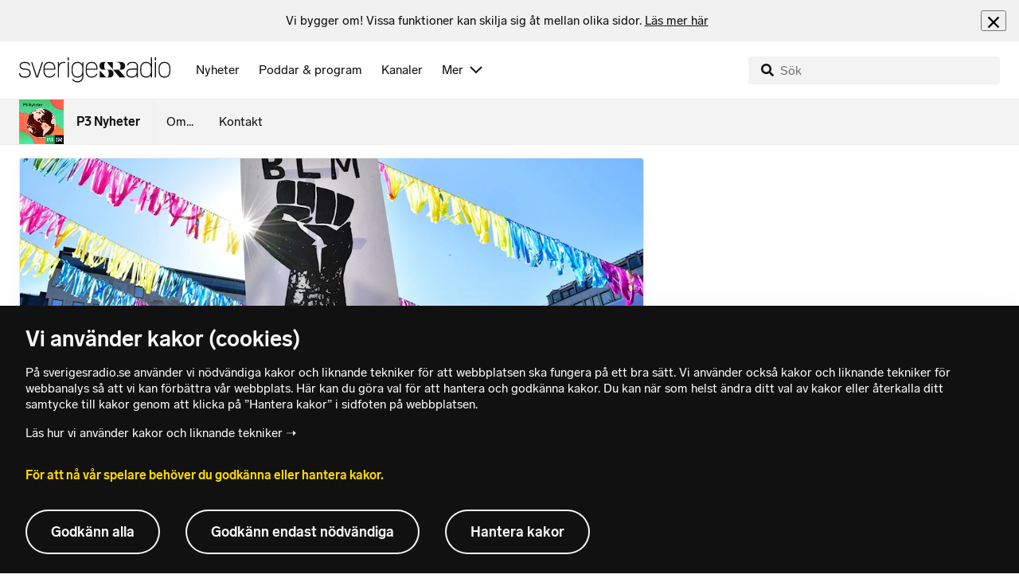

--- FILE ---
content_type: text/html; charset=utf-8
request_url: https://www.sverigesradio.se/backend-for-frontend/articleflow?unitid=5335&page=1&artikel=7507992
body_size: 2954
content:

    <ul class="puff-flow puff-flow--in-article" data-spa-role="flow">
        <li class="puff-flow__header ltr">
<header class="section-header-component">
    <h3 class="heading h3" >Mer fr&#xE5;n P3 Nyheter</h3>
    
</header>
</li>
        
    <li class="puff-flow__item" data-spa-role="item" data-spa-item-id="9134703"><article  data-require="modules/clickable-content" class="ltr puff-small puff-small--haslink" lang="sv" dir="ltr">
    <div class="puff-small__header">
        <div class="audio-heading">
        <div class="audio-heading__play">
            
<button class="audio-button"
        data-require="modules/play-on-click"
        data-audio-type="publication"
        data-audio-id="9134703"
        data-start-time="0"
        aria-label="Lyssna p&#xE5; Viagra Boys vinner sitt&#xA0;f&#xF6;rsta pris p&#xE5;&#xA0;P3 Guld"
         data-publication-id="9134703">
    
<span class="play-icon ">
    <svg focusable="false" class="play-icon__svg" viewBox="0 0 60 60">
        <g class="play-icon__circle play-icon--background">
            <use xlink:href="/dist/svg-sprite-1c5d11a46c7fcd88abaf.svg#sprite-circle" />
        </g>
        <g class="play-icon__play-symbol play-icon--foreground">
            <use xlink:href="/dist/svg-sprite-1c5d11a46c7fcd88abaf.svg#sprite-play" />
        </g>
        <g class="play-icon__pause-symbol play-icon--foreground">
            <use xlink:href="/dist/svg-sprite-1c5d11a46c7fcd88abaf.svg#sprite-pause" />
        </g>
    </svg>
</span>

</button>

        </div>
    <div class="audio-heading__title">
        <h4 class="heading heading-link h4" ><a  href="/artikel/viagra-boys-vinner-sitt-forsta-pris-pa-p3-guld" data-clickable-content="link" class="heading" >Viagra Boys vinner sitt&#xA0;f&#xF6;rsta pris p&#xE5;&#xA0;P3 Guld</a></h4>

        

            <div class="audio-heading__meta">
                    <div class="audio-heading__meta-item">
                        
<abbr title="1:18 minuter">1:18 min</abbr>


                    </div>
            </div>
    </div>
</div>

    </div>
    <div class="puff-small__image">
        

<div class="image image--default">
    <picture>
            <img src="data:," data-src="https://static-cdn.sr.se/images/5335/2e88f0ca-d680-443d-90af-5b8b632b7119.jpg?preset=256x144" class=" lazyload"  alt="Viagra Boys"/>
    </picture>
</div>
<noscript data-nosnippet="true">
    <img src="https://static-cdn.sr.se/images/5335/2e88f0ca-d680-443d-90af-5b8b632b7119.jpg?preset=256x144" class="noscript " alt/>
</noscript>

    </div>
</article>
</li>
    <li class="puff-flow__item" data-spa-role="item" data-spa-item-id="9136502"><article  data-require="modules/clickable-content" class="ltr puff-small puff-small--haslink" lang="sv" dir="ltr">
    <div class="puff-small__header">
        <div class="audio-heading">
        <div class="audio-heading__play">
            
<button class="audio-button"
        data-require="modules/play-on-click"
        data-audio-type="publication"
        data-audio-id="9136502"
        data-start-time="0"
        aria-label="Lyssna p&#xE5; Uppgifter: Raggningsguidens f&#xF6;rfattare f&#xF6;rtroendevald i studentlivet"
         data-publication-id="9136502">
    
<span class="play-icon ">
    <svg focusable="false" class="play-icon__svg" viewBox="0 0 60 60">
        <g class="play-icon__circle play-icon--background">
            <use xlink:href="/dist/svg-sprite-1c5d11a46c7fcd88abaf.svg#sprite-circle" />
        </g>
        <g class="play-icon__play-symbol play-icon--foreground">
            <use xlink:href="/dist/svg-sprite-1c5d11a46c7fcd88abaf.svg#sprite-play" />
        </g>
        <g class="play-icon__pause-symbol play-icon--foreground">
            <use xlink:href="/dist/svg-sprite-1c5d11a46c7fcd88abaf.svg#sprite-pause" />
        </g>
    </svg>
</span>

</button>

        </div>
    <div class="audio-heading__title">
        <h4 class="heading heading-link h4" ><a  href="/artikel/uppgifter-raggningsguidens-forfattare-fortroendevald-i-studentlivet" data-clickable-content="link" class="heading" >Uppgifter: Raggningsguidens f&#xF6;rfattare f&#xF6;rtroendevald i studentlivet</a></h4>

        

            <div class="audio-heading__meta">
                    <div class="audio-heading__meta-item">
                        
<abbr title="1:36 minuter">1:36 min</abbr>


                    </div>
            </div>
    </div>
</div>

    </div>
    <div class="puff-small__image">
        

<div class="image image--default">
    <picture>
            <img src="data:," data-src="https://static-cdn.sr.se/images/5335/bc1d8c03-c370-4019-b51f-4e8dd3b43bf9.jpg?preset=256x144" class=" lazyload"  alt="En bild med en gr&#246;n bakgrund och ett dokument i vitt med en lagerkrans och texten &#39;Ars Ludendi Universitaria&#39;. Dokumentet inneh&#229;ller en lista med punkter. Runtom finns rutor med text och markeringar."/>
    </picture>
</div>
<noscript data-nosnippet="true">
    <img src="https://static-cdn.sr.se/images/5335/bc1d8c03-c370-4019-b51f-4e8dd3b43bf9.jpg?preset=256x144" class="noscript " alt/>
</noscript>

    </div>
</article>
</li>
    <li class="puff-flow__item" data-spa-role="item" data-spa-item-id="9136121"><article  data-require="modules/clickable-content" class="ltr puff-small puff-small--haslink" lang="sv" dir="ltr">
    <div class="puff-small__header">
        <div class="audio-heading">
        <div class="audio-heading__play">
            
<button class="audio-button"
        data-require="modules/play-on-click"
        data-audio-type="publication"
        data-audio-id="9136121"
        data-start-time="0"
        aria-label="Lyssna p&#xE5; P3 Guld intar scenen i kv&#xE4;ll: &#x201D;Vad som helst kan h&#xE4;nda&#x201D;"
         data-publication-id="9136121">
    
<span class="play-icon ">
    <svg focusable="false" class="play-icon__svg" viewBox="0 0 60 60">
        <g class="play-icon__circle play-icon--background">
            <use xlink:href="/dist/svg-sprite-1c5d11a46c7fcd88abaf.svg#sprite-circle" />
        </g>
        <g class="play-icon__play-symbol play-icon--foreground">
            <use xlink:href="/dist/svg-sprite-1c5d11a46c7fcd88abaf.svg#sprite-play" />
        </g>
        <g class="play-icon__pause-symbol play-icon--foreground">
            <use xlink:href="/dist/svg-sprite-1c5d11a46c7fcd88abaf.svg#sprite-pause" />
        </g>
    </svg>
</span>

</button>

        </div>
    <div class="audio-heading__title">
        <h4 class="heading heading-link h4" ><a  href="/artikel/p3-guld-intar-scenen-i-kvall-vad-som-helst-kan-handa" data-clickable-content="link" class="heading" >P3 Guld intar scenen i kv&#xE4;ll: &#x201D;Vad som helst kan h&#xE4;nda&#x201D;</a></h4>

        

            <div class="audio-heading__meta">
                    <div class="audio-heading__meta-item">
                        
<abbr title="1:08 minuter">1:08 min</abbr>


                    </div>
            </div>
    </div>
</div>

    </div>
    <div class="puff-small__image">
        

<div class="image image--default">
    <picture>
            <img src="data:," data-src="https://static-cdn.sr.se/images/5335/a240674e-bfd7-4861-8b00-c369b97db8eb.jpg?preset=256x144" class=" lazyload"  alt="P3 Gulds programledare Christopher Garplind"/>
    </picture>
</div>
<noscript data-nosnippet="true">
    <img src="https://static-cdn.sr.se/images/5335/a240674e-bfd7-4861-8b00-c369b97db8eb.jpg?preset=256x144" class="noscript " alt/>
</noscript>

    </div>
</article>
</li>
    <li class="puff-flow__item" data-spa-role="item" data-spa-item-id="9135644"><article  data-require="modules/clickable-content" class="ltr puff-small puff-small--haslink" lang="sv" dir="ltr">
    <div class="puff-small__header">
        <div class="audio-heading">
        <div class="audio-heading__play">
            
<button class="audio-button"
        data-require="modules/play-on-click"
        data-audio-type="publication"
        data-audio-id="9135644"
        data-start-time="0"
        aria-label="Lyssna p&#xE5; Varningen: Riskfyllda Ozempic-&#x201D;hacks&#x201D; sprids p&#xE5; sociala medier"
         data-publication-id="9135644">
    
<span class="play-icon ">
    <svg focusable="false" class="play-icon__svg" viewBox="0 0 60 60">
        <g class="play-icon__circle play-icon--background">
            <use xlink:href="/dist/svg-sprite-1c5d11a46c7fcd88abaf.svg#sprite-circle" />
        </g>
        <g class="play-icon__play-symbol play-icon--foreground">
            <use xlink:href="/dist/svg-sprite-1c5d11a46c7fcd88abaf.svg#sprite-play" />
        </g>
        <g class="play-icon__pause-symbol play-icon--foreground">
            <use xlink:href="/dist/svg-sprite-1c5d11a46c7fcd88abaf.svg#sprite-pause" />
        </g>
    </svg>
</span>

</button>

        </div>
    <div class="audio-heading__title">
        <h4 class="heading heading-link h4" ><a  href="/artikel/varningen-riskfyllda-ozempic-hacks-sprids-pa-sociala-medier" data-clickable-content="link" class="heading" >Varningen: Riskfyllda Ozempic-&#x201D;hacks&#x201D; sprids p&#xE5; sociala medier</a></h4>

        

            <div class="audio-heading__meta">
                    <div class="audio-heading__meta-item">
                        
<abbr title="1:31 minuter">1:31 min</abbr>


                    </div>
            </div>
    </div>
</div>

    </div>
    <div class="puff-small__image">
        

<div class="image image--default">
    <picture>
            <img src="data:," data-src="https://static-cdn.sr.se/images/5335/fdc3f5a3-f603-4692-b832-f5590df8f0ed.jpg?preset=256x144" class=" lazyload"  alt="Bild p&#229; person som tar Ozempic. "/>
    </picture>
</div>
<noscript data-nosnippet="true">
    <img src="https://static-cdn.sr.se/images/5335/fdc3f5a3-f603-4692-b832-f5590df8f0ed.jpg?preset=256x144" class="noscript " alt/>
</noscript>

    </div>
</article>
</li>
    <li class="puff-flow__item" data-spa-role="item" data-spa-item-id="9135659"><article  data-require="modules/clickable-content" class="ltr puff-small puff-small--haslink" lang="sv" dir="ltr">
    <div class="puff-small__header">
        <div class="audio-heading">
        <div class="audio-heading__play">
            
<button class="audio-button"
        data-require="modules/play-on-click"
        data-audio-type="publication"
        data-audio-id="9135659"
        data-start-time="0"
        aria-label="Lyssna p&#xE5; Kontroversiell raggningsmanual&#xA0;sprids p&#xE5; Lunds universitet"
         data-publication-id="9135659">
    
<span class="play-icon ">
    <svg focusable="false" class="play-icon__svg" viewBox="0 0 60 60">
        <g class="play-icon__circle play-icon--background">
            <use xlink:href="/dist/svg-sprite-1c5d11a46c7fcd88abaf.svg#sprite-circle" />
        </g>
        <g class="play-icon__play-symbol play-icon--foreground">
            <use xlink:href="/dist/svg-sprite-1c5d11a46c7fcd88abaf.svg#sprite-play" />
        </g>
        <g class="play-icon__pause-symbol play-icon--foreground">
            <use xlink:href="/dist/svg-sprite-1c5d11a46c7fcd88abaf.svg#sprite-pause" />
        </g>
    </svg>
</span>

</button>

        </div>
    <div class="audio-heading__title">
        <h4 class="heading heading-link h4" ><a  href="/artikel/kontroversiell-raggningsmanual-sprids-pa-lunds-universitet" data-clickable-content="link" class="heading" >Kontroversiell raggningsmanual&#xA0;sprids p&#xE5; Lunds universitet</a></h4>

        

            <div class="audio-heading__meta">
                    <div class="audio-heading__meta-item">
                        
<abbr title="1:58 minuter">1:58 min</abbr>


                    </div>
            </div>
    </div>
</div>

    </div>
    <div class="puff-small__image">
        

<div class="image image--default">
    <picture>
            <img src="data:," data-src="https://static-cdn.sr.se/images/5335/877602df-ef13-46e7-8da0-4ac8343de129.jpg?preset=256x144" class=" lazyload"  alt="En bild med tv&#229; delar: till v&#228;nster ett h&#228;fte med texten &#39;15.1 Vad &#228;r vi?&#39; d&#228;r ett stycke som j&#228;mf&#246;r tjejer med proteinpulver &#228;r markerat med rosa &#246;verstrykningspenna. Till h&#246;ger tv&#229; studenter, Andrea och Elias, som diskuterar texten vid ett bord."/>
    </picture>
</div>
<noscript data-nosnippet="true">
    <img src="https://static-cdn.sr.se/images/5335/877602df-ef13-46e7-8da0-4ac8343de129.jpg?preset=256x144" class="noscript " alt/>
</noscript>

    </div>
</article>
</li>
    <li class="puff-flow__item" data-spa-role="item" data-spa-item-id="9136028"><article  data-require="modules/clickable-content" class="ltr puff-small puff-small--haslink" lang="sv" dir="ltr">
    <div class="puff-small__header">
        <div class="audio-heading">
        <div class="audio-heading__play">
            
<button class="audio-button"
        data-require="modules/play-on-click"
        data-audio-type="publication"
        data-audio-id="9136028"
        data-start-time="0"
        aria-label="Lyssna p&#xE5; Fler tittade p&#xE5; partiledardebatten i riksdagen &#xE4;n vanligt"
         data-publication-id="9136028">
    
<span class="play-icon ">
    <svg focusable="false" class="play-icon__svg" viewBox="0 0 60 60">
        <g class="play-icon__circle play-icon--background">
            <use xlink:href="/dist/svg-sprite-1c5d11a46c7fcd88abaf.svg#sprite-circle" />
        </g>
        <g class="play-icon__play-symbol play-icon--foreground">
            <use xlink:href="/dist/svg-sprite-1c5d11a46c7fcd88abaf.svg#sprite-play" />
        </g>
        <g class="play-icon__pause-symbol play-icon--foreground">
            <use xlink:href="/dist/svg-sprite-1c5d11a46c7fcd88abaf.svg#sprite-pause" />
        </g>
    </svg>
</span>

</button>

        </div>
    <div class="audio-heading__title">
        <h4 class="heading heading-link h4" ><a  href="/artikel/fler-tittade-pa-partiledardebatten-i-riksdagen-an-vanligt" data-clickable-content="link" class="heading" >Fler tittade p&#xE5; partiledardebatten i riksdagen &#xE4;n vanligt</a></h4>

        

            <div class="audio-heading__meta">
                    <div class="audio-heading__meta-item">
                        
<abbr title="1:30 minuter">1:30 min</abbr>


                    </div>
            </div>
    </div>
</div>

    </div>
    <div class="puff-small__image">
        

<div class="image image--default">
    <picture>
            <img src="data:," data-src="https://static-cdn.sr.se/images/5335/2c5bdb69-9c97-4ba5-88d1-a9f26f0f5947.jpg?preset=256x144" class=" lazyload"  alt="Partiledardebatt"/>
    </picture>
</div>
<noscript data-nosnippet="true">
    <img src="https://static-cdn.sr.se/images/5335/2c5bdb69-9c97-4ba5-88d1-a9f26f0f5947.jpg?preset=256x144" class="noscript " alt/>
</noscript>

    </div>
</article>
</li>
    <li class="puff-flow__item" data-spa-role="item" data-spa-item-id="9134963"><article  data-require="modules/clickable-content" class="ltr puff-small puff-small--haslink" lang="sv" dir="ltr">
    <div class="puff-small__header">
        <div class="audio-heading">
        <div class="audio-heading__play">
            
<button class="audio-button"
        data-require="modules/play-on-click"
        data-audio-type="publication"
        data-audio-id="9134963"
        data-start-time="0"
        aria-label="Lyssna p&#xE5; AI-hit stoppas fr&#xE5;n topplista &#x2013; P3&#xA0;forts&#xE4;tter spela den"
         data-publication-id="9134963">
    
<span class="play-icon ">
    <svg focusable="false" class="play-icon__svg" viewBox="0 0 60 60">
        <g class="play-icon__circle play-icon--background">
            <use xlink:href="/dist/svg-sprite-1c5d11a46c7fcd88abaf.svg#sprite-circle" />
        </g>
        <g class="play-icon__play-symbol play-icon--foreground">
            <use xlink:href="/dist/svg-sprite-1c5d11a46c7fcd88abaf.svg#sprite-play" />
        </g>
        <g class="play-icon__pause-symbol play-icon--foreground">
            <use xlink:href="/dist/svg-sprite-1c5d11a46c7fcd88abaf.svg#sprite-pause" />
        </g>
    </svg>
</span>

</button>

        </div>
    <div class="audio-heading__title">
        <h4 class="heading heading-link h4" ><a  href="/artikel/ai-hit-stoppas-fran-topplista-p3-fortsatter-spela-den" data-clickable-content="link" class="heading" >AI-hit stoppas fr&#xE5;n topplista &#x2013; P3&#xA0;forts&#xE4;tter spela den</a></h4>

        

            <div class="audio-heading__meta">
                    <div class="audio-heading__meta-item">
                        
<abbr title="1:31 minuter">1:31 min</abbr>


                    </div>
            </div>
    </div>
</div>

    </div>
    <div class="puff-small__image">
        

<div class="image image--default">
    <picture>
            <img src="data:," data-src="https://static-cdn.sr.se/images/5335/e9645c37-787c-42a6-865d-632dee8fcd1a.jpg?preset=256x144" class=" lazyload"  alt="Bild p&#229; Jacubs artistbild p&#229; Spotidy och bild p&#229; Jonas Westman."/>
    </picture>
</div>
<noscript data-nosnippet="true">
    <img src="https://static-cdn.sr.se/images/5335/e9645c37-787c-42a6-865d-632dee8fcd1a.jpg?preset=256x144" class="noscript " alt/>
</noscript>

    </div>
</article>
</li>
    <li class="puff-flow__item" data-spa-role="item" data-spa-item-id="9134645"><article  data-require="modules/clickable-content" class="ltr puff-small puff-small--haslink" lang="sv" dir="ltr">
    <div class="puff-small__header">
        <div class="audio-heading">
        <div class="audio-heading__play">
            
<button class="audio-button"
        data-require="modules/play-on-click"
        data-audio-type="publication"
        data-audio-id="9134645"
        data-start-time="0"
        aria-label="Lyssna p&#xE5; Polisen hoppas l&#xF6;sa Uppsalamord &#x2013;&#xA0;ska testa DNA-sp&#xE5;r"
         data-publication-id="9134645">
    
<span class="play-icon ">
    <svg focusable="false" class="play-icon__svg" viewBox="0 0 60 60">
        <g class="play-icon__circle play-icon--background">
            <use xlink:href="/dist/svg-sprite-1c5d11a46c7fcd88abaf.svg#sprite-circle" />
        </g>
        <g class="play-icon__play-symbol play-icon--foreground">
            <use xlink:href="/dist/svg-sprite-1c5d11a46c7fcd88abaf.svg#sprite-play" />
        </g>
        <g class="play-icon__pause-symbol play-icon--foreground">
            <use xlink:href="/dist/svg-sprite-1c5d11a46c7fcd88abaf.svg#sprite-pause" />
        </g>
    </svg>
</span>

</button>

        </div>
    <div class="audio-heading__title">
        <h4 class="heading heading-link h4" ><a  href="/artikel/polisen-hoppas-losa-uppsalamord-ska-testa-dna-spar" data-clickable-content="link" class="heading" >Polisen hoppas l&#xF6;sa Uppsalamord &#x2013;&#xA0;ska testa DNA-sp&#xE5;r</a></h4>

        

            <div class="audio-heading__meta">
                    <div class="audio-heading__meta-item">
                        
<abbr title="2:13 minuter">2:13 min</abbr>


                    </div>
            </div>
    </div>
</div>

    </div>
    <div class="puff-small__image">
        

<div class="image image--default">
    <picture>
            <img src="data:," data-src="https://static-cdn.sr.se/images/5335/88d14769-99ee-49f3-8f3d-bc79519a74ac.jpg?preset=256x144" class=" lazyload"  alt="polisbilar p&#229; rad"/>
    </picture>
</div>
<noscript data-nosnippet="true">
    <img src="https://static-cdn.sr.se/images/5335/88d14769-99ee-49f3-8f3d-bc79519a74ac.jpg?preset=256x144" class="noscript " alt/>
</noscript>

    </div>
</article>
</li>
    <li class="puff-flow__item" data-spa-role="item" data-spa-item-id="9134332"><article  data-require="modules/clickable-content" class="ltr puff-small puff-small--haslink" lang="sv" dir="ltr">
    <div class="puff-small__header">
        <div class="audio-heading">
        <div class="audio-heading__play">
            
<button class="audio-button"
        data-require="modules/play-on-click"
        data-audio-type="publication"
        data-audio-id="9134332"
        data-start-time="0"
        aria-label="Lyssna p&#xE5; Partiledardebatt p&#xE5; kv&#xE4;llen &#x2013; ska locka fler tittare"
         data-publication-id="9134332">
    
<span class="play-icon ">
    <svg focusable="false" class="play-icon__svg" viewBox="0 0 60 60">
        <g class="play-icon__circle play-icon--background">
            <use xlink:href="/dist/svg-sprite-1c5d11a46c7fcd88abaf.svg#sprite-circle" />
        </g>
        <g class="play-icon__play-symbol play-icon--foreground">
            <use xlink:href="/dist/svg-sprite-1c5d11a46c7fcd88abaf.svg#sprite-play" />
        </g>
        <g class="play-icon__pause-symbol play-icon--foreground">
            <use xlink:href="/dist/svg-sprite-1c5d11a46c7fcd88abaf.svg#sprite-pause" />
        </g>
    </svg>
</span>

</button>

        </div>
    <div class="audio-heading__title">
        <h4 class="heading heading-link h4" ><a  href="/artikel/partiledardebatt-pa-kvallen-ska-locka-fler-tittare" data-clickable-content="link" class="heading" >Partiledardebatt p&#xE5; kv&#xE4;llen &#x2013; ska locka fler tittare</a></h4>

        

            <div class="audio-heading__meta">
                    <div class="audio-heading__meta-item">
                        
<abbr title="1:49 minuter">1:49 min</abbr>


                    </div>
            </div>
    </div>
</div>

    </div>
    <div class="puff-small__image">
        

<div class="image image--default">
    <picture>
            <img src="data:," data-src="https://static-cdn.sr.se/images/5335/4b23adae-f6da-4ab9-8b56-28f6d736f824.jpg?preset=256x144" class=" lazyload"  alt="Andreas Norl&#233;n
"/>
    </picture>
</div>
<noscript data-nosnippet="true">
    <img src="https://static-cdn.sr.se/images/5335/4b23adae-f6da-4ab9-8b56-28f6d736f824.jpg?preset=256x144" class="noscript " alt/>
</noscript>

    </div>
</article>
</li>
    <li class="puff-flow__item" data-spa-role="item" data-spa-item-id="9134335"><article  data-require="modules/clickable-content" class="ltr puff-small puff-small--haslink" lang="sv" dir="ltr">
    <div class="puff-small__header">
        <div class="audio-heading">
        <div class="audio-heading__play">
            
<button class="audio-button"
        data-require="modules/play-on-click"
        data-audio-type="publication"
        data-audio-id="9134335"
        data-start-time="0"
        aria-label="Lyssna p&#xE5; Rapport: AI-bilder ett v&#xE4;xande hot mot Sverige"
         data-publication-id="9134335">
    
<span class="play-icon ">
    <svg focusable="false" class="play-icon__svg" viewBox="0 0 60 60">
        <g class="play-icon__circle play-icon--background">
            <use xlink:href="/dist/svg-sprite-1c5d11a46c7fcd88abaf.svg#sprite-circle" />
        </g>
        <g class="play-icon__play-symbol play-icon--foreground">
            <use xlink:href="/dist/svg-sprite-1c5d11a46c7fcd88abaf.svg#sprite-play" />
        </g>
        <g class="play-icon__pause-symbol play-icon--foreground">
            <use xlink:href="/dist/svg-sprite-1c5d11a46c7fcd88abaf.svg#sprite-pause" />
        </g>
    </svg>
</span>

</button>

        </div>
    <div class="audio-heading__title">
        <h4 class="heading heading-link h4" ><a  href="/artikel/rapport-ai-bilder-ett-vaxande-hot-mot-sverige" data-clickable-content="link" class="heading" >Rapport: AI-bilder ett v&#xE4;xande hot mot Sverige</a></h4>

        

            <div class="audio-heading__meta">
                    <div class="audio-heading__meta-item">
                        
<abbr title="1:20 minuter">1:20 min</abbr>


                    </div>
            </div>
    </div>
</div>

    </div>
    <div class="puff-small__image">
        

<div class="image image--default">
    <picture>
            <img src="data:," data-src="https://static-cdn.sr.se/images/5335/b32649b4-dbf1-4c1f-9494-01e999edc30f.jpg?preset=256x144" class=" lazyload"  alt="Tre personer som h&#229;ller i varsin mobiltelefon."/>
    </picture>
</div>
<noscript data-nosnippet="true">
    <img src="https://static-cdn.sr.se/images/5335/b32649b4-dbf1-4c1f-9494-01e999edc30f.jpg?preset=256x144" class="noscript " alt/>
</noscript>

    </div>
</article>
</li>
    <li class="puff-flow__item" data-spa-role="item" data-spa-item-id="9134309"><article  data-require="modules/clickable-content" class="ltr puff-small puff-small--haslink" lang="sv" dir="ltr">
    <div class="puff-small__header">
        <div class="audio-heading">
        <div class="audio-heading__play">
            
<button class="audio-button"
        data-require="modules/play-on-click"
        data-audio-type="publication"
        data-audio-id="9134309"
        data-start-time="0"
        aria-label="Lyssna p&#xE5; Elektronisk protestmusik i Iran"
         data-publication-id="9134309">
    
<span class="play-icon ">
    <svg focusable="false" class="play-icon__svg" viewBox="0 0 60 60">
        <g class="play-icon__circle play-icon--background">
            <use xlink:href="/dist/svg-sprite-1c5d11a46c7fcd88abaf.svg#sprite-circle" />
        </g>
        <g class="play-icon__play-symbol play-icon--foreground">
            <use xlink:href="/dist/svg-sprite-1c5d11a46c7fcd88abaf.svg#sprite-play" />
        </g>
        <g class="play-icon__pause-symbol play-icon--foreground">
            <use xlink:href="/dist/svg-sprite-1c5d11a46c7fcd88abaf.svg#sprite-pause" />
        </g>
    </svg>
</span>

</button>

        </div>
    <div class="audio-heading__title">
        <h4 class="heading heading-link h4" ><a  href="/artikel/elektronisk-protestmusik-i-iran" data-clickable-content="link" class="heading" >Elektronisk protestmusik i Iran</a></h4>

        

            <div class="audio-heading__meta">
                    <div class="audio-heading__meta-item">
                        
<abbr title="2:10 minuter">2:10 min</abbr>


                    </div>
            </div>
    </div>
</div>

    </div>
    <div class="puff-small__image">
        

<div class="image image--default">
    <picture>
            <img src="data:," data-src="https://static-cdn.sr.se/images/5335/148adf64-8d1a-46c0-b5b6-ac5622e46046.jpg?preset=256x144" class=" lazyload"  alt="En stor folkmassa p&#229; ett evenemang syns med m&#228;nniskor som str&#228;cker upp h&#228;nderna, medan bl&#229; ljuseffekter lyser upp scenen. St&#228;mningen verkar livlig och engagerad."/>
    </picture>
</div>
<noscript data-nosnippet="true">
    <img src="https://static-cdn.sr.se/images/5335/148adf64-8d1a-46c0-b5b6-ac5622e46046.jpg?preset=256x144" class="noscript " alt/>
</noscript>

    </div>
</article>
</li>
    <li class="puff-flow__item" data-spa-role="item" data-spa-item-id="9134134"><article  data-require="modules/clickable-content" class="ltr puff-small puff-small--haslink" lang="sv" dir="ltr">
    <div class="puff-small__header">
        <div class="audio-heading">
        <div class="audio-heading__play">
            
<button class="audio-button"
        data-require="modules/play-on-click"
        data-audio-type="publication"
        data-audio-id="9134134"
        data-start-time="0"
        aria-label="Lyssna p&#xE5; Kritik mot att M vill granska k&#xF6;nstillh&#xF6;righetslagen"
         data-publication-id="9134134">
    
<span class="play-icon ">
    <svg focusable="false" class="play-icon__svg" viewBox="0 0 60 60">
        <g class="play-icon__circle play-icon--background">
            <use xlink:href="/dist/svg-sprite-1c5d11a46c7fcd88abaf.svg#sprite-circle" />
        </g>
        <g class="play-icon__play-symbol play-icon--foreground">
            <use xlink:href="/dist/svg-sprite-1c5d11a46c7fcd88abaf.svg#sprite-play" />
        </g>
        <g class="play-icon__pause-symbol play-icon--foreground">
            <use xlink:href="/dist/svg-sprite-1c5d11a46c7fcd88abaf.svg#sprite-pause" />
        </g>
    </svg>
</span>

</button>

        </div>
    <div class="audio-heading__title">
        <h4 class="heading heading-link h4" ><a  href="/artikel/kritik-mot-att-m-vill-granska-konstillhorighetslagen" data-clickable-content="link" class="heading" >Kritik mot att M vill granska k&#xF6;nstillh&#xF6;righetslagen</a></h4>

        

            <div class="audio-heading__meta">
                    <div class="audio-heading__meta-item">
                        
<abbr title="1:37 minuter">1:37 min</abbr>


                    </div>
            </div>
    </div>
</div>

    </div>
    <div class="puff-small__image">
        

<div class="image image--default">
    <picture>
            <img src="data:," data-src="https://static-cdn.sr.se/images/5335/9b852b55-16ad-4650-8e18-d3aa6fb075f4.jpg?preset=256x144" class=" lazyload"  alt="Ulrika Westerlund"/>
    </picture>
</div>
<noscript data-nosnippet="true">
    <img src="https://static-cdn.sr.se/images/5335/9b852b55-16ad-4650-8e18-d3aa6fb075f4.jpg?preset=256x144" class="noscript " alt/>
</noscript>

    </div>
</article>
</li>
    <li class="puff-flow__item" data-spa-role="item" data-spa-item-id="9134112"><article  data-require="modules/clickable-content" class="ltr puff-small puff-small--haslink" lang="sv" dir="ltr">
    <div class="puff-small__header">
        <div class="audio-heading">
        <div class="audio-heading__play">
            
<button class="audio-button"
        data-require="modules/play-on-click"
        data-audio-type="publication"
        data-audio-id="9134112"
        data-start-time="0"
        aria-label="Lyssna p&#xE5; Zara Larssons&#xA0;ICE-kritik: Kan p&#xE5;verka USA-turn&#xE9;n"
         data-publication-id="9134112">
    
<span class="play-icon ">
    <svg focusable="false" class="play-icon__svg" viewBox="0 0 60 60">
        <g class="play-icon__circle play-icon--background">
            <use xlink:href="/dist/svg-sprite-1c5d11a46c7fcd88abaf.svg#sprite-circle" />
        </g>
        <g class="play-icon__play-symbol play-icon--foreground">
            <use xlink:href="/dist/svg-sprite-1c5d11a46c7fcd88abaf.svg#sprite-play" />
        </g>
        <g class="play-icon__pause-symbol play-icon--foreground">
            <use xlink:href="/dist/svg-sprite-1c5d11a46c7fcd88abaf.svg#sprite-pause" />
        </g>
    </svg>
</span>

</button>

        </div>
    <div class="audio-heading__title">
        <h4 class="heading heading-link h4" ><a  href="/artikel/zara-larssons-ice-kritik-kan-paverka-usa-turnen" data-clickable-content="link" class="heading" >Zara Larssons&#xA0;ICE-kritik: Kan p&#xE5;verka USA-turn&#xE9;n</a></h4>

        

            <div class="audio-heading__meta">
                    <div class="audio-heading__meta-item">
                        
<abbr title="1:19 minuter">1:19 min</abbr>


                    </div>
            </div>
    </div>
</div>

    </div>
    <div class="puff-small__image">
        

<div class="image image--default">
    <picture>
            <img src="data:," data-src="https://static-cdn.sr.se/images/5335/9f66e391-bfc2-48e8-b04d-9892bfd4f8cf.png?preset=256x144" class=" lazyload"  alt="P3:s musikreporter Tina Mehrafzoon och Zara Larsson"/>
    </picture>
</div>
<noscript data-nosnippet="true">
    <img src="https://static-cdn.sr.se/images/5335/9f66e391-bfc2-48e8-b04d-9892bfd4f8cf.png?preset=256x144" class="noscript " alt/>
</noscript>

    </div>
</article>
</li>
    <li class="puff-flow__show-more"
        data-require="modules/show-more-flow"
        data-url="/backend-for-frontend/programflow?unitid=5335&amp;page=2&amp;size=12&amp;articleexclude=7507992&amp;getSmallPuffs=True"
        data-showmore="hide"
        data-spa-role="show-more-button"
        data-stat-metadata-id="metadata-id--1632598443">
        <button class="show-more-button">
    <svg focusable="false" class="svg-sprite-icon  ">
    <use xlink:href="/dist/svg-sprite-1c5d11a46c7fcd88abaf.svg#sprite-showmore" />
</svg>

    Visa fler
</button>

        <div id="metadata-id--1632598443"
     class="hidden"
      data-stat-channel-name="P3" data-stat-channel-id="164" data-stat-program-name="P3 Nyheter" data-stat-program-id="5335" data-stat-category="Nyheter"></div>

    </li>

    </ul>
